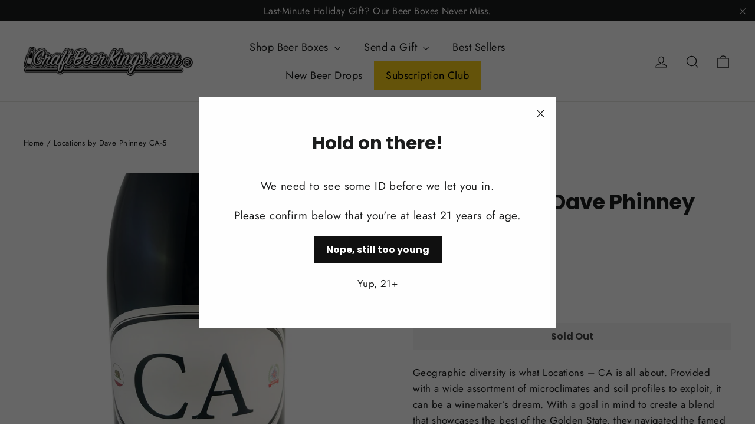

--- FILE ---
content_type: text/javascript; charset=utf-8
request_url: https://www.craftbeerkings.com/products/locations-by-dave-phinney-ca-4.js
body_size: 1137
content:
{"id":3946368204865,"title":"Locations by Dave Phinney CA-5","handle":"locations-by-dave-phinney-ca-4","description":"Geographic diversity is what Locations – CA is all about. Provided with a wide assortment of microclimates and soil profiles to exploit, it can be a winemaker’s dream. With a goal in mind to create a blend that showcases the best of the Golden State, they navigated the famed appellations of Napa, Sonoma, Mendocino, and the Sierra Foothills for prized fruit. Once secured, some creativity was applied to the blending components to ultimately settle on a wine worthy of Locations. A deep purple in the glass, the wine opens with a vibrant perfume of ripe black fruits. Dense and rich upon the first pass, this wine is reminiscent of a decadent chocolate mousse pie served in a gram cracker crust, and dolloped with blackberry compote. e finish is substantial with tangy acidity, offering a generous palate with soft, succulent tannins.","published_at":"2019-08-11T16:20:02-07:00","created_at":"2019-08-11T16:20:48-07:00","vendor":"Locations Wines","type":"Red Blend","tags":[],"price":2299,"price_min":2299,"price_max":2299,"available":false,"price_varies":false,"compare_at_price":null,"compare_at_price_min":0,"compare_at_price_max":0,"compare_at_price_varies":false,"variants":[{"id":29512900673601,"title":"Default Title","option1":"Default Title","option2":null,"option3":null,"sku":"","requires_shipping":true,"taxable":true,"featured_image":null,"available":false,"name":"Locations by Dave Phinney CA-5","public_title":null,"options":["Default Title"],"price":2299,"weight":3175,"compare_at_price":null,"inventory_management":"shopify","barcode":"","requires_selling_plan":false,"selling_plan_allocations":[]}],"images":["\/\/cdn.shopify.com\/s\/files\/1\/0067\/6030\/0609\/products\/f5locations-californiaredwine.jpg?v=1565565651"],"featured_image":"\/\/cdn.shopify.com\/s\/files\/1\/0067\/6030\/0609\/products\/f5locations-californiaredwine.jpg?v=1565565651","options":[{"name":"Title","position":1,"values":["Default Title"]}],"url":"\/products\/locations-by-dave-phinney-ca-4","media":[{"alt":null,"id":1755924398145,"position":1,"preview_image":{"aspect_ratio":1.0,"height":2048,"width":2048,"src":"https:\/\/cdn.shopify.com\/s\/files\/1\/0067\/6030\/0609\/products\/f5locations-californiaredwine.jpg?v=1565565651"},"aspect_ratio":1.0,"height":2048,"media_type":"image","src":"https:\/\/cdn.shopify.com\/s\/files\/1\/0067\/6030\/0609\/products\/f5locations-californiaredwine.jpg?v=1565565651","width":2048}],"requires_selling_plan":false,"selling_plan_groups":[]}